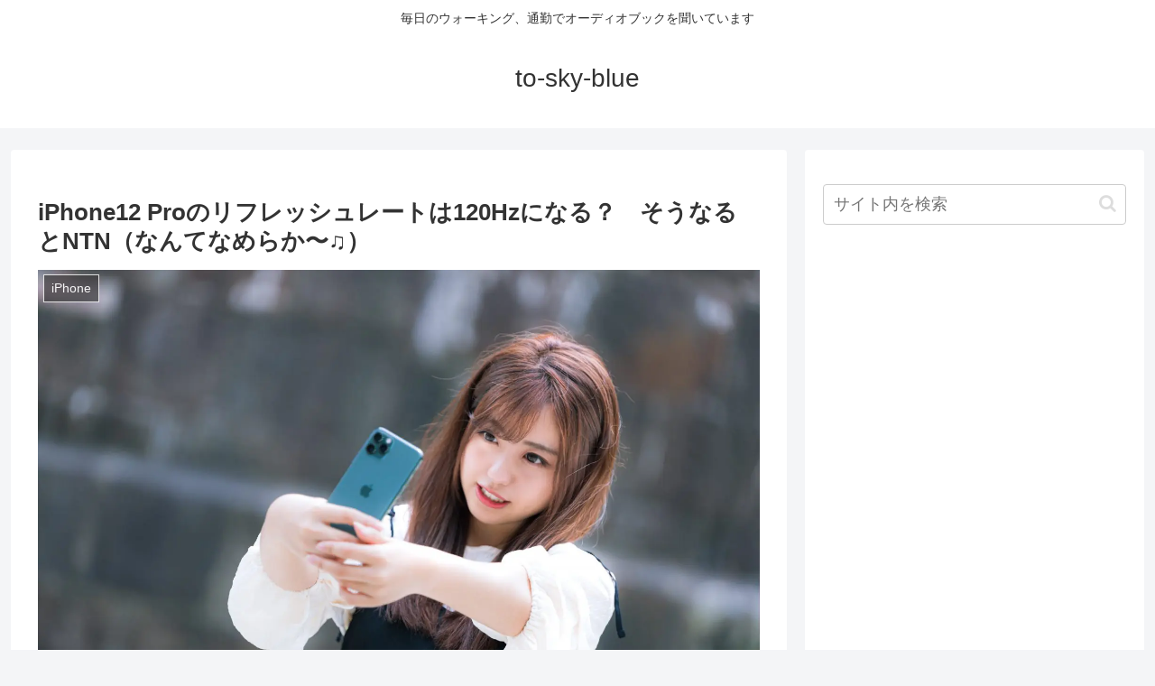

--- FILE ---
content_type: text/html; charset=utf-8
request_url: https://www.google.com/recaptcha/api2/aframe
body_size: 265
content:
<!DOCTYPE HTML><html><head><meta http-equiv="content-type" content="text/html; charset=UTF-8"></head><body><script nonce="wKiogZemanTYYSTmHNnKgw">/** Anti-fraud and anti-abuse applications only. See google.com/recaptcha */ try{var clients={'sodar':'https://pagead2.googlesyndication.com/pagead/sodar?'};window.addEventListener("message",function(a){try{if(a.source===window.parent){var b=JSON.parse(a.data);var c=clients[b['id']];if(c){var d=document.createElement('img');d.src=c+b['params']+'&rc='+(localStorage.getItem("rc::a")?sessionStorage.getItem("rc::b"):"");window.document.body.appendChild(d);sessionStorage.setItem("rc::e",parseInt(sessionStorage.getItem("rc::e")||0)+1);localStorage.setItem("rc::h",'1769339238161');}}}catch(b){}});window.parent.postMessage("_grecaptcha_ready", "*");}catch(b){}</script></body></html>

--- FILE ---
content_type: application/javascript
request_url: https://in.treasuredata.com/js/v3/global_id?callback=TreasureJSONPCallback1
body_size: 124
content:
typeof TreasureJSONPCallback1 === 'function' && TreasureJSONPCallback1({"global_id":"2157bcb6-a1b9-455e-84fe-57ca2a8e2878"});